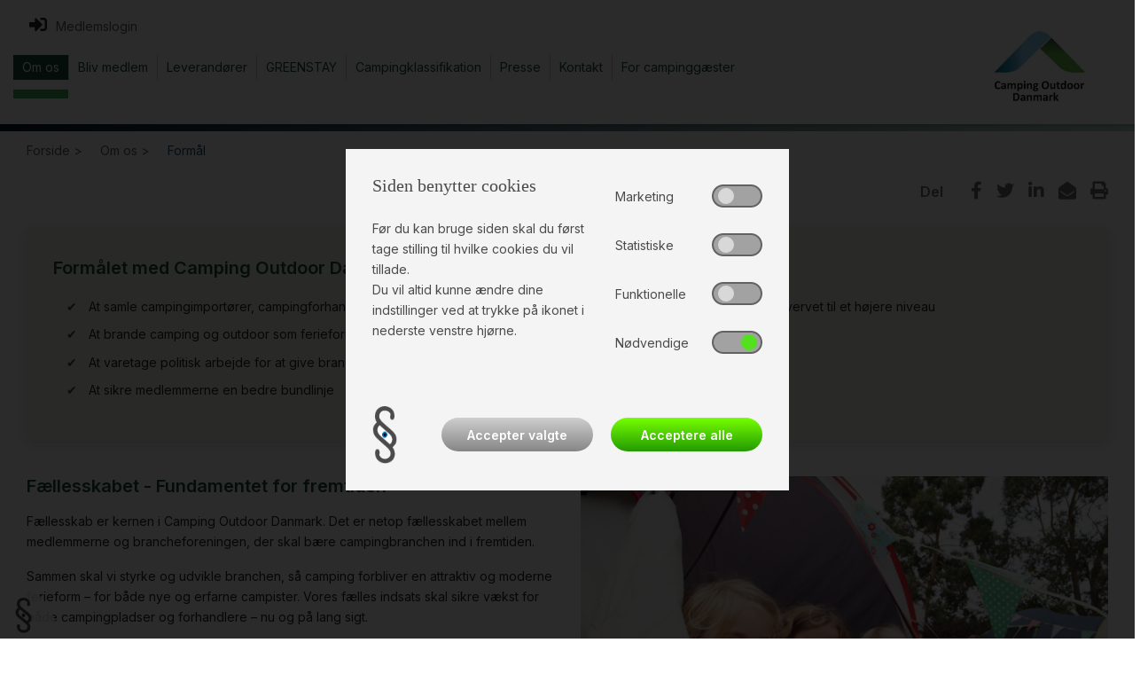

--- FILE ---
content_type: text/html; charset=utf-8
request_url: https://www.ocff.dk/om-os/formaal/
body_size: 10221
content:


<!DOCTYPE html>

<html>
<head>
    <link rel="stylesheet" href="/css/custom.css" />
    <meta charset="UTF-8">
    <meta name="viewport" content="width=device-width, initial-scale=1.0">
    <!--Disable phone parsing appearance-->
    <meta name="format-detection" content="telephone=no">

    <title></title>
    <meta name="description" content="">
    <meta name="keywords" content="">


    <!-- Favicon -->
    <link rel="icon" type="image/png" href="/Favicon/favicon-32x32.png" sizes="32x32" />
    <link rel="icon" type="image/png" href="/Favicon/favicon-16x16.png" sizes="16x16" />


    <!-- Fonts -->
    <link href="https://fonts.googleapis.com/css?family=Exo+2:400,500,700" rel="stylesheet">
    <link href="https://fonts.googleapis.com/css?family=Exo:300,300i,400,500,700" rel="stylesheet">
    <link href="https://fonts.googleapis.com/css?family=Montserrat:300,400,700&display=swap" rel="stylesheet">

    <link href="/Content/bootstrap.min.css" rel="stylesheet" />
    <link href="/Content/fontawesome/css/all.min.css" rel="stylesheet" />
    <link href="/bundles/styles?v=6" rel="stylesheet"/>


    

    <!--Cookie scripts-->

    
</head>
<!-- Google tag (gtag.js) -->
<script async src="https://www.googletagmanager.com/gtag/js?id=G-X807CFVLXF"></script>
<script>
  window.dataLayer = window.dataLayer || [];
  function gtag(){dataLayer.push(arguments);}
  gtag('js', new Date());

  gtag('config', 'G-X807CFVLXF');
</script>
<body class="font-1 articleGridPage">




<header>
    <div class="lg-placeholder d-none d-xl-block"></div>

    
    <div class="d-none d-xl-block pinned pinned-visible ">
        <div id="large-header">
            <div class="container" id="large-header-container">
                <div class="row">
                    <div class="col-10">
                        <div class="row logout-wrapper">
                                <a class="btn" id="sign-in-btn" href="/medlemsforside/"><i class="fas fa-sign-in-alt"></i><span class="sign-in-text">Medlemslogin</span></a>
                        </div>


<div id="main-menu-large">
    <div class="main-menu level-1">
            <div class="menu-item top-item active" data-menu-id="1097" data-children="7">
                <a href="#" >
                    <span>Om os</span>
                </a>

                    <div class="main-menu level-2">
                            <div class="menu-item " >
                                <a href="/om-os/bestyrelse/">
                                    <span>Bestyrelse</span>
                                </a>

                            </div>
                            <div class="menu-item active" >
                                <a href="/om-os/formaal/">
                                    <span>Form&#229;l</span>
                                </a>

                            </div>
                            <div class="menu-item " >
                                <a href="/om-os/medlemsstruktur/">
                                    <span>Medlemsstruktur</span>
                                </a>

                            </div>
                            <div class="menu-item " >
                                <a href="/om-os/vedtaegter/">
                                    <span>Vedt&#230;gter</span>
                                </a>

                            </div>
                            <div class="menu-item " >
                                <a href="/om-os/partnerorganisationer/">
                                    <span>Partnerorganisationer</span>
                                </a>

                            </div>
                            <div class="menu-item " >
                                <a href="/om-os/nyheder/">
                                    <span>Nyheder</span>
                                </a>

                            </div>
                    </div>
            </div>
            <div class="menu-item top-item " data-menu-id="1100" data-children="3">
                <a href="#" >
                    <span>Bliv medlem</span>
                </a>

                    <div class="main-menu level-2">
                            <div class="menu-item " >
                                <a href="/bliv-medlem/se-de-mange-medlemsfordele/">
                                    <span>Se de mange medlemsfordele</span>
                                </a>

                            </div>
                            <div class="menu-item " >
                                <a href="/bliv-medlem/ansoeg-om-medlemskab/">
                                    <span>Ans&#248;g om medlemskab</span>
                                </a>

                            </div>
                    </div>
            </div>
            <div class="menu-item top-item " data-menu-id="1096" data-children="2">
                <a href="#" >
                    <span>Leverandører</span>
                </a>

                    <div class="main-menu level-2">
                            <div class="menu-item " >
                                <a href="/leverandoerer/bliv-leverandoer/">
                                    <span>Bliv leverand&#248;r</span>
                                </a>

                            </div>
                            <div class="menu-item " >
                                <a href="#">
                                    <span>M&#248;d vores leverand&#248;rer og samarbejdspartnere</span>
                                        <i class="fas fa-chevron-right"></i>
                                </a>

                                    <div class="main-menu level-3">
                                            <div class="menu-item">
                                                <a href="/leverandoerer/moed-vores-leverandoerer-og-samarbejdspartnere/oversigt-over-samarbejdspartnere/" >Oversigt over samarbejdspartnere</a>
                                            </div>
                                    </div>
                            </div>
                    </div>
            </div>
            <div class="menu-item top-item " data-menu-id="1980" data-children="3">
                <a href="#" >
                    <span>GREENSTAY</span>
                </a>

                    <div class="main-menu level-2">
                            <div class="menu-item " >
                                <a href="/greenstay/formaal-og-tankerne-bag/">
                                    <span>Form&#229;l og tankerne bag</span>
                                </a>

                            </div>
                            <div class="menu-item " >
                                <a href="/greenstay/ansoegningsproces-og-kontrolprocedure/">
                                    <span>Ans&#248;gningsproces og kontrolprocedure</span>
                                </a>

                            </div>
                    </div>
            </div>
            <div class="menu-item top-item " data-menu-id="3047" data-children="1">
                <a href="#" >
                    <span>Campingklassifikation</span>
                </a>

                    <div class="main-menu level-2">
                            <div class="menu-item " >
                                <a href="/campingklassifikation/klassifikationsmodellen/">
                                    <span>Klassifikationsmodellen</span>
                                </a>

                            </div>
                    </div>
            </div>
            <div class="menu-item top-item " data-menu-id="1242" data-children="0">
                <a href="/presse/" >
                    <span>Presse</span>
                </a>

            </div>
            <div class="menu-item top-item " data-menu-id="3486" data-children="2">
                <a href="#" >
                    <span>Kontakt</span>
                </a>

                    <div class="main-menu level-2">
                            <div class="menu-item " >
                                <a href="/kontakt/kontakt-sekretariatet/">
                                    <span>Kontakt sekretariatet</span>
                                </a>

                            </div>
                            <div class="menu-item " >
                                <a href="/kontakt/book-konsulentbesoeg/">
                                    <span>Book konsulentbes&#248;g</span>
                                </a>

                            </div>
                    </div>
            </div>
            <div class="menu-item top-item " data-menu-id="1438" data-children="3">
                <a href="#" >
                    <span>For campinggæster</span>
                </a>

                    <div class="main-menu level-2">
                            <div class="menu-item " >
                                <a href="#">
                                    <span>Reklamationsn&#230;vn</span>
                                        <i class="fas fa-chevron-right"></i>
                                </a>

                                    <div class="main-menu level-3">
                                            <div class="menu-item">
                                                <a href="/for-campinggaester/reklamationsnaevn/hvad-er-campingbranchens-reklamationsnaevn/" >Hvad er campingbranchens Reklamationsn&#230;vn?</a>
                                            </div>
                                            <div class="menu-item">
                                                <a href="/for-campinggaester/reklamationsnaevn/hvem-kan-klage/" >Hvem kan klage?</a>
                                            </div>
                                            <div class="menu-item">
                                                <a href="/for-campinggaester/reklamationsnaevn/hvordan-klager-jeg/" >Hvordan klager jeg?</a>
                                            </div>
                                            <div class="menu-item">
                                                <a href="/for-campinggaester/reklamationsnaevn/klageformular/" >Klageformular</a>
                                            </div>
                                            <div class="menu-item">
                                                <a href="/for-campinggaester/reklamationsnaevn/klageproces-saadan-forloeber-sagen/" >Klageproces - s&#229;dan forl&#248;ber sagen</a>
                                            </div>
                                            <div class="menu-item">
                                                <a href="/for-campinggaester/reklamationsnaevn/afgoerelser/" >Afg&#248;relser</a>
                                            </div>
                                            <div class="menu-item">
                                                <a href="/for-campinggaester/reklamationsnaevn/medlemmer-der-ikke-foelger-afgoerelser/" >Medlemmer, der ikke f&#248;lger afg&#248;relser</a>
                                            </div>
                                            <div class="menu-item">
                                                <a href="/for-campinggaester/reklamationsnaevn/spoergsmaal/" >Sp&#248;rgsm&#229;l</a>
                                            </div>
                                            <div class="menu-item">
                                                <a href="/for-campinggaester/reklamationsnaevn/kontakt-reklamationsnaevnet/" >Kontakt reklamationsn&#230;vnet</a>
                                            </div>
                                            <div class="menu-item">
                                                <a href="/for-campinggaester/reklamationsnaevn/vedtaegter/" >Vedt&#230;gter</a>
                                            </div>
                                            <div class="menu-item">
                                                <a href="/for-campinggaester/reklamationsnaevn/databeskyttelse/" >Databeskyttelse</a>
                                            </div>
                                            <div class="menu-item">
                                                <a href="/for-campinggaester/reklamationsnaevn/garantifond/" >Garantifond</a>
                                            </div>
                                    </div>
                            </div>
                            <div class="menu-item " >
                                <a href="#">
                                    <span>Medlemmer tilknyttet reklamationsn&#230;vnet</span>
                                        <i class="fas fa-chevron-right"></i>
                                </a>

                                    <div class="main-menu level-3">
                                            <div class="menu-item">
                                                <a href="/for-campinggaester/medlemmer-tilknyttet-reklamationsnaevnet/se-medlemslisten/" >Se medlemslisten</a>
                                            </div>
                                    </div>
                            </div>
                            <div class="menu-item " >
                                <a href="/for-campinggaester/find-campingplads/">
                                    <span>Find campingplads</span>
                                </a>

                            </div>
                    </div>
            </div>
    </div>
</div>


                    </div>
                    <div class="col-2">
                        <a href="/" id="home-link-large">
                            <img class="img-fluid" height="140" width="140" src="/Graphics/cod_logo.png" alt="Camping Outdoor Danmark" />
                        </a>
                    </div>
                </div>
            </div>
        </div>
    </div>

    
    <div id="small-header-root" class="d-block d-xl-none">
        <div id="small-header" class="container">
            <div class="row">
                <div class="col-5 pl-0 m-auto">
                    <a href="/" id="home-link-small">
                        <img src="/Graphics/cod_logo.png" class="img-fluid" alt="Camping Outdoor Danmark" />
                    </a>                  
                </div>
                <div class="col-4 p-0 m-auto">
                        <a class="btn" id="sign-in-btn" href="/medlemsforside/"><i class="fas fa-sign-in-alt"></i><span class="sign-in-text">Log ind</span></a>
                </div>
                <div class="col-3 text-center m-auto">                  
                    <div class="nav-toggle-icon">
                        <span></span>
                        <span></span>
                        <span></span>
                        <span></span>
                    </div>
                    <div>Menu</div>
                </div>
            </div>
        </div>
    </div>
    <div id="small-menu" class="hide container-fluid d-block d-xl-none">


<div class="main-menu level-1">
        <div class="row menu-item closed">
            <div class="col-12">
                <a  >
                    <span>Om os</span>
                        <i class="fas fa-caret-up close-submenu"></i>
                        <i class="fas fa-caret-down open-submenu"></i>
                </a>
            </div>
                <div class="col-12 main-menu level-2">
                        <div class="row menu-item closed">
                            <div class="col-12">
                                <a href=/om-os/bestyrelse/ >
                                    <span>Bestyrelse</span>
                                </a>
                            </div>

                        </div>
                        <div class="row menu-item closed">
                            <div class="col-12">
                                <a href=/om-os/formaal/ >
                                    <span>Form&#229;l</span>
                                </a>
                            </div>

                        </div>
                        <div class="row menu-item closed">
                            <div class="col-12">
                                <a href=/om-os/medlemsstruktur/ >
                                    <span>Medlemsstruktur</span>
                                </a>
                            </div>

                        </div>
                        <div class="row menu-item closed">
                            <div class="col-12">
                                <a href=/om-os/vedtaegter/ >
                                    <span>Vedt&#230;gter</span>
                                </a>
                            </div>

                        </div>
                        <div class="row menu-item closed">
                            <div class="col-12">
                                <a href=/om-os/partnerorganisationer/ >
                                    <span>Partnerorganisationer</span>
                                </a>
                            </div>

                        </div>
                        <div class="row menu-item closed">
                            <div class="col-12">
                                <a href=/om-os/nyheder/ >
                                    <span>Nyheder</span>
                                </a>
                            </div>

                        </div>
                </div>
        </div>
        <div class="row menu-item closed">
            <div class="col-12">
                <a  >
                    <span>Bliv medlem</span>
                        <i class="fas fa-caret-up close-submenu"></i>
                        <i class="fas fa-caret-down open-submenu"></i>
                </a>
            </div>
                <div class="col-12 main-menu level-2">
                        <div class="row menu-item closed">
                            <div class="col-12">
                                <a href=/bliv-medlem/se-de-mange-medlemsfordele/ >
                                    <span>Se de mange medlemsfordele</span>
                                </a>
                            </div>

                        </div>
                        <div class="row menu-item closed">
                            <div class="col-12">
                                <a href=/bliv-medlem/ansoeg-om-medlemskab/ >
                                    <span>Ans&#248;g om medlemskab</span>
                                </a>
                            </div>

                        </div>
                </div>
        </div>
        <div class="row menu-item closed">
            <div class="col-12">
                <a  >
                    <span>Leverandører</span>
                        <i class="fas fa-caret-up close-submenu"></i>
                        <i class="fas fa-caret-down open-submenu"></i>
                </a>
            </div>
                <div class="col-12 main-menu level-2">
                        <div class="row menu-item closed">
                            <div class="col-12">
                                <a href=/leverandoerer/bliv-leverandoer/ >
                                    <span>Bliv leverand&#248;r</span>
                                </a>
                            </div>

                        </div>
                        <div class="row menu-item closed">
                            <div class="col-12">
                                <a  >
                                    <span>M&#248;d vores leverand&#248;rer og samarbejdspartnere</span>
                                        <i class="fas fa-caret-up close-submenu"></i>
                                        <i class="fas fa-caret-down open-submenu"></i>
                                </a>
                            </div>

                                <div class="col-12 main-menu level-3">
                                        <div class="row menu-item">
                                            <div class="col-12">
                                                <a href="/leverandoerer/moed-vores-leverandoerer-og-samarbejdspartnere/oversigt-over-samarbejdspartnere/">Oversigt over samarbejdspartnere</a>
                                            </div>
                                        </div>
                                </div>
                        </div>
                </div>
        </div>
        <div class="row menu-item closed">
            <div class="col-12">
                <a  >
                    <span>GREENSTAY</span>
                        <i class="fas fa-caret-up close-submenu"></i>
                        <i class="fas fa-caret-down open-submenu"></i>
                </a>
            </div>
                <div class="col-12 main-menu level-2">
                        <div class="row menu-item closed">
                            <div class="col-12">
                                <a href=/greenstay/formaal-og-tankerne-bag/ >
                                    <span>Form&#229;l og tankerne bag</span>
                                </a>
                            </div>

                        </div>
                        <div class="row menu-item closed">
                            <div class="col-12">
                                <a href=/greenstay/ansoegningsproces-og-kontrolprocedure/ >
                                    <span>Ans&#248;gningsproces og kontrolprocedure</span>
                                </a>
                            </div>

                        </div>
                </div>
        </div>
        <div class="row menu-item closed">
            <div class="col-12">
                <a  >
                    <span>Campingklassifikation</span>
                        <i class="fas fa-caret-up close-submenu"></i>
                        <i class="fas fa-caret-down open-submenu"></i>
                </a>
            </div>
                <div class="col-12 main-menu level-2">
                        <div class="row menu-item closed">
                            <div class="col-12">
                                <a href=/campingklassifikation/klassifikationsmodellen/ >
                                    <span>Klassifikationsmodellen</span>
                                </a>
                            </div>

                        </div>
                </div>
        </div>
        <div class="row menu-item closed">
            <div class="col-12">
                <a href=/presse/ >
                    <span>Presse</span>
                </a>
            </div>
        </div>
        <div class="row menu-item closed">
            <div class="col-12">
                <a  >
                    <span>Kontakt</span>
                        <i class="fas fa-caret-up close-submenu"></i>
                        <i class="fas fa-caret-down open-submenu"></i>
                </a>
            </div>
                <div class="col-12 main-menu level-2">
                        <div class="row menu-item closed">
                            <div class="col-12">
                                <a href=/kontakt/kontakt-sekretariatet/ >
                                    <span>Kontakt sekretariatet</span>
                                </a>
                            </div>

                        </div>
                        <div class="row menu-item closed">
                            <div class="col-12">
                                <a href=/kontakt/book-konsulentbesoeg/ >
                                    <span>Book konsulentbes&#248;g</span>
                                </a>
                            </div>

                        </div>
                </div>
        </div>
        <div class="row menu-item closed">
            <div class="col-12">
                <a  >
                    <span>For campinggæster</span>
                        <i class="fas fa-caret-up close-submenu"></i>
                        <i class="fas fa-caret-down open-submenu"></i>
                </a>
            </div>
                <div class="col-12 main-menu level-2">
                        <div class="row menu-item closed">
                            <div class="col-12">
                                <a  >
                                    <span>Reklamationsn&#230;vn</span>
                                        <i class="fas fa-caret-up close-submenu"></i>
                                        <i class="fas fa-caret-down open-submenu"></i>
                                </a>
                            </div>

                                <div class="col-12 main-menu level-3">
                                        <div class="row menu-item">
                                            <div class="col-12">
                                                <a href="/for-campinggaester/reklamationsnaevn/hvad-er-campingbranchens-reklamationsnaevn/">Hvad er campingbranchens Reklamationsn&#230;vn?</a>
                                            </div>
                                        </div>
                                        <div class="row menu-item">
                                            <div class="col-12">
                                                <a href="/for-campinggaester/reklamationsnaevn/hvem-kan-klage/">Hvem kan klage?</a>
                                            </div>
                                        </div>
                                        <div class="row menu-item">
                                            <div class="col-12">
                                                <a href="/for-campinggaester/reklamationsnaevn/hvordan-klager-jeg/">Hvordan klager jeg?</a>
                                            </div>
                                        </div>
                                        <div class="row menu-item">
                                            <div class="col-12">
                                                <a href="/for-campinggaester/reklamationsnaevn/klageformular/">Klageformular</a>
                                            </div>
                                        </div>
                                        <div class="row menu-item">
                                            <div class="col-12">
                                                <a href="/for-campinggaester/reklamationsnaevn/klageproces-saadan-forloeber-sagen/">Klageproces - s&#229;dan forl&#248;ber sagen</a>
                                            </div>
                                        </div>
                                        <div class="row menu-item">
                                            <div class="col-12">
                                                <a href="/for-campinggaester/reklamationsnaevn/afgoerelser/">Afg&#248;relser</a>
                                            </div>
                                        </div>
                                        <div class="row menu-item">
                                            <div class="col-12">
                                                <a href="/for-campinggaester/reklamationsnaevn/medlemmer-der-ikke-foelger-afgoerelser/">Medlemmer, der ikke f&#248;lger afg&#248;relser</a>
                                            </div>
                                        </div>
                                        <div class="row menu-item">
                                            <div class="col-12">
                                                <a href="/for-campinggaester/reklamationsnaevn/spoergsmaal/">Sp&#248;rgsm&#229;l</a>
                                            </div>
                                        </div>
                                        <div class="row menu-item">
                                            <div class="col-12">
                                                <a href="/for-campinggaester/reklamationsnaevn/kontakt-reklamationsnaevnet/">Kontakt reklamationsn&#230;vnet</a>
                                            </div>
                                        </div>
                                        <div class="row menu-item">
                                            <div class="col-12">
                                                <a href="/for-campinggaester/reklamationsnaevn/vedtaegter/">Vedt&#230;gter</a>
                                            </div>
                                        </div>
                                        <div class="row menu-item">
                                            <div class="col-12">
                                                <a href="/for-campinggaester/reklamationsnaevn/databeskyttelse/">Databeskyttelse</a>
                                            </div>
                                        </div>
                                        <div class="row menu-item">
                                            <div class="col-12">
                                                <a href="/for-campinggaester/reklamationsnaevn/garantifond/">Garantifond</a>
                                            </div>
                                        </div>
                                </div>
                        </div>
                        <div class="row menu-item closed">
                            <div class="col-12">
                                <a  >
                                    <span>Medlemmer tilknyttet reklamationsn&#230;vnet</span>
                                        <i class="fas fa-caret-up close-submenu"></i>
                                        <i class="fas fa-caret-down open-submenu"></i>
                                </a>
                            </div>

                                <div class="col-12 main-menu level-3">
                                        <div class="row menu-item">
                                            <div class="col-12">
                                                <a href="/for-campinggaester/medlemmer-tilknyttet-reklamationsnaevnet/se-medlemslisten/">Se medlemslisten</a>
                                            </div>
                                        </div>
                                </div>
                        </div>
                        <div class="row menu-item closed">
                            <div class="col-12">
                                <a href=/for-campinggaester/find-campingplads/ >
                                    <span>Find campingplads</span>
                                </a>
                            </div>

                        </div>
                </div>
        </div>
</div>



    </div>

</header>

<!-- Change password modal -->
<div class="modal fade" id="change-password" tabindex="-1" role="dialog" aria-labelledby="change-passwordLabel" aria-hidden="true">
    <div class="modal-dialog modal-dialog-centered" role="document">
<form action="/om-os/formaal/" class="changePassword-form" enctype="multipart/form-data" method="post" onsubmit="return validatePasswords()">            <div class="modal-content">
                <div class="modal-header">
                    <h5 class="modal-title" id="change-passwordLabel">Skift adgangskode</h5>
                    <button type="button" class="close" data-dismiss="modal" aria-label="Close">
                        <span aria-hidden="true">&times;</span>
                    </button>
                </div>
                <div class="modal-body">
                    <!--User message-->
                    <p class="status-success-1 margin-top-10 d-none">
                        Adgangskoden er nu gemt
                    </p>
                    <p class="status-failed-1 margin-top-10 d-none">
                        Adgangskoderne er ikke ens, prøv igen
                    </p>
                    <p class="status-failed-2 margin-top-10 d-none">
                        Adgangskoden kunne ikke gemmes
                    </p>

                    <div class="row" id="newPassword-wrapper">
                        <div class="col-12"><label for="newPassword">Ny adgangskode: </label></div>
                        <div class="col-12"><input name="newPassword" type="text" placeholder="Ny adgangskode" required /><span class="requirement">*Minimum 4 karakterer</span></div>
                        <div class="col-12"><label for="passwordRepeat">Gentag adgangskode: </label></div>
                        <div class="col-12"><input name="passwordRepeat" type="text" placeholder="Gentag adgangskode" required /></div>
                    </div>
                </div>
                <div class="modal-footer">
                    <button type="button" class="btn btn-secondary" data-dismiss="modal">Luk</button>
                    <button type="submit" class="btn btn-primary">Gem adgangskode</button>
                </div>
            </div>
<input name='ufprt' type='hidden' value='[base64]' /></form>    </div>
</div>



    <div id="content-root" class="container-fluid">
        

<!--Header separateLine-->
<div class="row separateLine margin-bottom-10"></div>

<!--Breadcrumb-->
<div class="container">
    <ul class="breadcrumb">
        
            <li class="bc-link">
                <a class="bc-link" href="/" title="Forside">
                    Forside >
                </a>
            </li>
            <li class="bc-link">
                <a class="bc-link" href="/om-os/" title="Om os">
                    Om os >
                </a>
            </li>
        <li class="bc-link active">
            Form&#229;l
        </li>
    </ul>
</div>

<!--social media bar-->
    <div class="container">

<!--Social media bar-->
<div class="row socialBarShare">
    <div class="col-12">
        <ul class="m-0">
            <li class="socialmediaBar-title">Del</li>
                            <li><a href="https://www.facebook.com/sharer/sharer.php?u=https://www.ocff.dk/om-os/formaal/" target="_blank"><i class="fab fa-facebook-f"></i></a></li>
                            <li><a href="http://twitter.com/share?text=Se denne artikel &quot;&quot;&url=https://www.ocff.dk/om-os/formaal/" target="_blank"><i class="fab fa-twitter"></i></a></li>
                            <li><a href="https://www.linkedin.com/shareArticle/?mini=true&url=https://www.ocff.dk/om-os/formaal/" target="_blank"><i class="fab fa-linkedin-in"></i></a></li>
                            <li><a href="mailto:info@campingoutdoordanmark.dk" target="_blank"><i class="fas fa-envelope-open"></i></a></li>
                            <li><a href="javascript:print();" target="_blank"><i class="fas fa-print"></i></a></li>
        </ul>
    </div>
</div>
</div>

<!--Article section-->
<div class="container margin-bottom-20">
    <div class="row">
        <div class="col-12">
            <h1>
                
            </h1>
        </div>
    </div>

    <div class="row">
        <div class="col-12">
            


    <div class="umb-grid">
                <div class="grid-section">
    <div >
        <div class="row clearfix">
            <div class="col-md-12 column">
                <div class="testimonial-box">
                            
    
<p class="heading-20-green"><strong>Formålet med Camping Outdoor Danmark</strong></p>
<ul class="custom-bullets">
<li>At samle campingimportører, campingforhandlere, campingproducenter og campingpladser for i fællesskab at løfte erhvervet til et højere niveau</li>
<li>At brande camping og outdoor som ferieform på tværs af branchen, så der kommer flere kunder til medlemmerne</li>
<li>At varetage politisk arbejde for at give branchen optimale erhvervsvilkår</li>
<li>At sikre medlemmerne en bedre bundlinje</li>
</ul>


                </div>
            </div>        </div>
    </div>
    <div >
        <div class="row clearfix">
            <div class="col-md-6 column">
                <div >
                            
    
<p class="heading-20-green"><strong>Fællesskabet - Fundamentet for fremtiden</strong></p>
<p data-start="344" data-end="483">Fællesskab er kernen i Camping Outdoor Danmark. Det er netop fællesskabet mellem medlemmerne og brancheforeningen, der skal bære campingbranchen ind i fremtiden.</p>
<p data-start="485" data-end="718">Sammen skal vi styrke og udvikle branchen, så camping forbliver en attraktiv og moderne ferieform – for både nye og erfarne campister. Vores fælles indsats skal sikre vækst for både campingpladser og forhandlere – nu og på lang sigt.</p>
<p data-start="720" data-end="829">Camping Outdoor Danmark arbejder politisk for at skabe de bedste rammevilkår for campingerhvervet – lokalt, regionalt og nationalt.</p>
<p data-start="831" data-end="959">Bag Camping Outdoor Danmark står en stærk idé: En brancheforening, hvor alle bidrager aktivt og tager del i det fælles ansvar for branchens udvikling.</p>
<p data-start="961" data-end="1195">Vi arbejder målrettet for at give vores medlemmer de bedste muligheder for at drive virksomhed. Det gælder også indsatsen for at tiltrække nye gæster – både dem, der aldrig har prøvet camping, og dem, der blot mangler det sidste skub.</p>
<p data-start="1197" data-end="1401">Via sociale medier og målrettet kommunikation profilerer vi camping som en ferieform med store oplevelser og nærvær. Det er med til at sikre større synlighed, flere gæster og nye kunder til hele branchen.</p>
<p data-start="1197" data-end="1401"> </p>
<p data-start="1197" data-end="1401"> </p>


                </div>
            </div>            <div class="col-md-6 column">
                <div >
                            
    
    <img src="/media/1557/adobestock_76938207.jpg" alt="">


                </div>
            </div>        </div>
    </div>
    <div >
        <div class="row clearfix">
            <div class="col-md-4 column">
                <div >
                            
    
    <img src="/media/1552/adobestock_181655163.jpg" alt="">


                </div>
            </div>            <div class="col-md-8 column">
                <div >
                            
    
<p class="heading-20-green"><strong>Historien bag Camping Outdoor Danmark </strong></p>
<p data-start="208" data-end="333">Camping Outdoor Danmark udspringer af et fælles ønske om at styrke camping som ferieform og samle branchen i én stærk stemme.</p>
<p data-start="335" data-end="672">I vinteren 2017/18 mødtes en række aktører fra branchen – importører, producenter og organisationer – med en fælles ambition: at skabe større synlighed omkring camping og sikre bedre vilkår for branchen. Campingrådet var blevet lukket, og der var et tydeligt behov for en ny samlet brancheforening, som også inkluderede campingpladserne.</p>
<p data-start="674" data-end="913">I april 2018 blev foreningen stiftet under navnet <strong data-start="724" data-end="769">OCFF (Outdoor – Camping – Ferie – Fritid). </strong>Målet var at samle branchen og arbejde professionelt med både markedsføring og politisk interessevaretagelse.</p>
<p data-start="915" data-end="1147">Efter en vellykket opstart og stor tilslutning fra campingpladserne, blev Camping Branchen fusioneret ind i foreningen i juni 2019. På generalforsamlingen i november samme år skiftede foreningen navn til <strong data-start="1119" data-end="1146">Camping Outdoor Danmark</strong>.</p>
<p data-start="1149" data-end="1324"> </p>


                </div>
            </div>        </div>
    </div>
                </div>
    </div>



            
        </div>
    </div>
</div>


    </div>



<footer class="background-color-4 font-2">
    <div class="container">
        <div class="row">
            <div class="col-12 col-md-6 col-lg-3 text-color-2">
                <div class="footerCompanyName">Camping Outdoor Danmark</div>
                <div class="footerAddress">Isabellahøj 3<br />DK-7100 Vejle</div>
                <div class="footerPhone"><a href="tel:+45 36 14 04 57">Tlf.: +45 36 14 04 57</a></div>
                <div class="footerMail"><a href="mailto:info@campingoutdoordanmark.dk">Mail: info@campingoutdoordanmark.dk</a></div>
                <!--social media bar-->
                    <div>

<!--Social media bar-->
<div class="row socialBarOwn">
    <div class="col-12">
        <ul class="m-0">
                <li>
                    <a href="https://www.facebook.com/CampingOutdoorDK.dk/" target="_blank">
                            <i class="fab fa-facebook-f"></i>
                    </a>
                </li>
                <li>
                    <a href="https://dk.linkedin.com/company/codk-camping-outdoor-danmark" target="_blank">
                            <i class="fab fa-linkedin-in"></i>
                    </a>
                </li>
                <li>
                    <a href="mailto:info@campingoutdoordanmark.dk" target="">
                            <i class="far fa-envelope"></i>
                    </a>
                </li>
                <li>
                    <a href="javascript:print();" target="">
                            <i class="fas fa-print"></i>
                    </a>
                </li>
        </ul>
    </div>
</div>
</div>
                <div class="footerCompanyLogo"><img class="img-fluid" src="/Graphics/cod-logo-bottom.png" alt="Camping Outdoor Danmark" /></div>
            </div>
            <div class="col-12 col-md-6 col-lg-4">
                        <a class="footer-linkbox" href="/for-campinggaester/reklamationsnaevn/" target="">
                            <div class="footer-box">
                                <div class="footerBox-title">
                                    Campingbranchens reklamationsnævn
                                </div>
                                <div class="footerBox-text">
                                    Reklamationsnævnet behandler klager fra forbrugere vedrørende mangler ved autocampere, campingvogne, teltvogne og fortelte, som er købt af medlemmer af Camping Outdoor Danmark.
                                </div>
                                <span>Læs mere</span>
                            </div>                          
                        </a>                   
                        <a class="footer-linkbox" href="/presse/" target="">
                            <div class="footer-box">
                                <div class="footerBox-title">
                                    Presse
                                </div>
                                <div class="footerBox-text">
                                    Har du spørgsmål eller vil du bare snakke camping? Vi er altid klar på en god snak.
                                </div>
                                <span>Læs mere</span>
                            </div>                          
                        </a>                   
            </div>
            <div class="col-12 col-md-12 col-lg-5">
                    <a href="/greenstay/" target="">
                        <div class="box-right">
                            <div class="footerBox-title">
                                GREENSTAY - mærkeordning for Outdoor Danmarks medlemmer  
                            </div>
                            <div class="footerBox-text">
                                GREENSTAY mærkeordning tager udgangspunkt i FN’s verdensmål. Formålet med GREENSTAY er at skabe en mærkeordning til danske campingpladser og campingforhandlere baseret på FN’s verdensmål, og dermed få flere til at vælge camping som ferieform ved synliggørelse af campingpladsernes og forhandlernes indsats mht. klimaomtanke.
                            </div>
                            <span>Læs mere</span>
                        </div>
                    </a>               
            </div>
        </div>
    </div>
</footer>

    <!--Cookie-->
    <div id="cookie-settings">
        <img src="/Graphics/icon-cookie.png" />
    </div>
    

<div id="cookie-overlay" role="banner" aria-hidden="false" style="display: none;">
    <div id="cookie-box" role="dialog" aria-hidden="false">
        <form method="post" action="">
            <input type="hidden" name="updateCookieSettings" value="1" />
            <div class="row">
                <div class="col-12 col-md-7">
                        <div class="title">
                            Siden benytter cookies
                        </div>
                                            <div class="description">
                            <p><span>Før du kan bruge siden skal du først tage stilling til hvilke cookies du vil tillade.</span><br /><span>Du vil altid kunne ændre dine indstillinger ved at trykke på ikonet i nederste venstre hjørne.</span></p>
                        </div>
                </div>
                <div class="col-12 col-md-5">
                            <div class="switch-wrapper d-flex align-items-center justify-content-between">
                                <label class="switch-desc">Marketing</label>
                                <label class="switch">
                                    <input class="cookie-checkbox" id="Marketing" name="Marketing" type="checkbox">
                                    <span class="slider round"></span>
                                </label>
                            </div>
                            <div class="switch-wrapper d-flex align-items-center justify-content-between">
                                <label class="switch-desc">Statistiske</label>
                                <label class="switch">
                                    <input class="cookie-checkbox" id="Statistiske" name="Statistiske" type="checkbox">
                                    <span class="slider round"></span>
                                </label>
                            </div>
                            <div class="switch-wrapper d-flex align-items-center justify-content-between">
                                <label class="switch-desc">Funktionelle</label>
                                <label class="switch">
                                    <input class="cookie-checkbox" id="Funktionelle" name="Funktionelle" type="checkbox">
                                    <span class="slider round"></span>
                                </label>
                            </div>
                    <div class="switch-wrapper d-flex align-items-center justify-content-between">
                        <label class="switch-desc">Nødvendige</label>
                        <label class="switch disabled-switch">
                            <input type="checkbox" checked disabled>
                            <span class="slider round"></span>
                        </label>
                    </div>
                </div>
            </div>
            <div class="row margin-top-40">
                <div class="col-2">
                    <img src="/Graphics/icon-cookie.png" />
                </div>
                <div class="col-10 buttons-wrapper d-flex align-items-center justify-content-end">
                    <button type="submit" class="cookieBtn-selected">Accepter valgte</button>
                    <button type="submit" class="cookieBtn-all" onclick="selectAllCookies()">Acceptere alle</button>
                </div>
            </div>
        </form>
    </div>
</div>

    <script src="/bundles/scripts?v=2"></script>


    
    <script type="text/javascript">
        $(".shadow-box").parent().css("margin-bottom", "30px");
    </script>
    

<div class="gridContactPerson">
    <div class="contactUs-title">Kontakt os</div>
    <div class="contactPerson">
        <div class="row">
            <div class="col-6 col-md-4">
                <img src="" />
            </div>
            <div class="col-12 col-md-8">
                <div class="workTitle"></div>
                <div class="personName"></div>
                <div class="personMail"><a href="mailto:"> <i class="fas fa-envelope float-right font-size-24"></i></a></div>
                <div class="personPhone"><a href="tel:"> <i class="fas fa-phone float-right"></i></a></div>
            </div>
        </div>
    </div>
</div>

</body>
</html>

